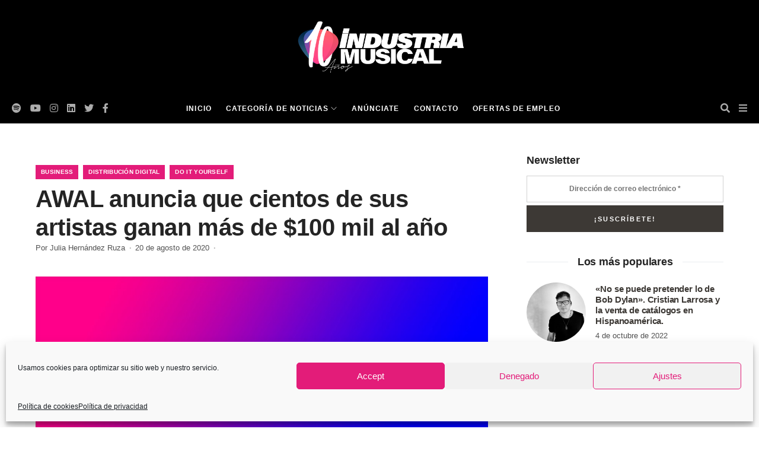

--- FILE ---
content_type: text/plain
request_url: https://www.google-analytics.com/j/collect?v=1&_v=j102&a=774009208&t=pageview&_s=1&dl=https%3A%2F%2Findustriamusical.com%2Fawal-anuncia-que-cientos-de-sus-artistas-ganan-mas-de-100-mil-al-ano%2F&ul=en-us%40posix&dt=AWAL%20anuncia%20que%20cientos%20de%20sus%20artistas%20ganan%20m%C3%A1s%20de%20%24100%20mil%20al%20a%C3%B1o%20-%20IndustriaMusical.com&sr=1280x720&vp=1280x720&_u=YEBAAEABAAAAACAAI~&jid=94723311&gjid=1466443001&cid=1103412350.1769373345&tid=UA-39293069-1&_gid=1411194249.1769373345&_r=1&_slc=1&gtm=45He61m0n81PMKCQ3Dv854237601za200zd854237601&gcd=13l3l3l3l1l1&dma=0&tag_exp=103116026~103200004~104527906~104528500~104684208~104684211~105391252~115938466~115938469~116682875~116992598~117041587~117223560&z=1268291624
body_size: -452
content:
2,cG-7N89KQ1R0S